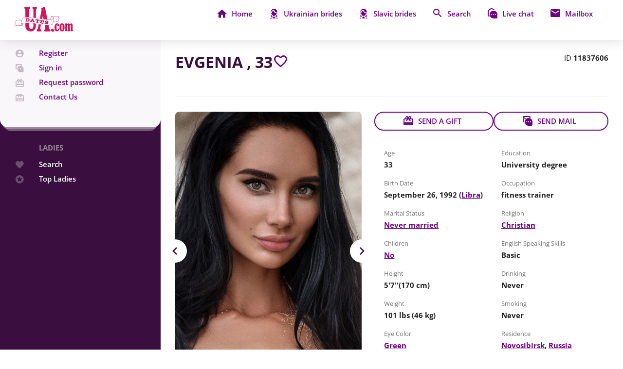

--- FILE ---
content_type: text/html
request_url: https://uadates.com/user/id11837606
body_size: 2389
content:
<!doctype html><html lang="en"><head><script>!function(e,t,a,n,g){e[n]=e[n]||[],e[n].push({"gtm.start":(new Date).getTime(),event:"gtm.js"});var m=t.getElementsByTagName(a)[0],r=t.createElement(a);r.async=!0,r.src="https://www.googletagmanager.com/gtm.js?id=GTM-TDGZLSW",m.parentNode.insertBefore(r,m)}(window,document,"script","dataLayer")</script><script>let existingCanonical=document.querySelector('link[rel="canonical"]');existingCanonical&&document.head.removeChild(existingCanonical);let canonical=document.createElement("link");canonical.rel="canonical",canonical.href=window.location.href,document.head.appendChild(canonical)</script><meta charset="utf-8"/><meta name="theme-color" content="#000000"/><link rel="manifest" href="/site.webmanifest"/><title>UaDates - International Dating Website - Ukraine Marriage Agency</title><meta name="viewport" id="viewport" content="width=device-width,initial-scale=1,maximum-scale=1,minimum-scale=1"><meta name="description" content="International Dating Services 💖 Meet Gorgeous Russian and Ukrainian Singles for 🏹 Dating and 💞 Marriage. ✅ 100% Verified Profiles ➡️ Meet Them Now!"><link rel="preconnect" href="https://fonts.gstatic.com" crossorigin><link rel="dns-prefetch" href="https://fonts.gstatic.com"><link rel="preconnect" href="https://ddev6uq7v65vs.cloudfront.net" crossorigin><link rel="preconnect" href="https://d13ic8rke1en1i.cloudfront.net" crossorigin><link rel="preload" href="https://d13ic8rke1en1i.cloudfront.net/ua/fonts/open-sans-400-cyrillic.woff2" as="font" type="font/woff2" crossorigin><link rel="preload" href="https://d13ic8rke1en1i.cloudfront.net/ua/fonts/open-sans-600-cyrillic.woff2" as="font" type="font/woff2" crossorigin><link rel="shortcut icon" href="/img/Logo.ico" type="image/x-icon"><link rel="shortcut icon" href="/img/Logo-ico.png" type="image/x-icon"><script src="https://d13ic8rke1en1i.cloudfront.net/ua/js/jquery.min.js"></script><script src="https://assets.uadates.com/js/fromGOOGLE.js?ver=3.2"></script><script src="https://cdn.eu.amplitude.com/script/1eb5a25124e18220afa176432f5d55fa.js"></script><script src="https://applepay.cdn-apple.com/jsapi/v1.1.0/apple-pay-sdk.js"></script><script>window.amplitude.add(window.sessionReplay.plugin({sampleRate:1})),window.amplitude.init("1eb5a25124e18220afa176432f5d55fa",{fetchRemoteConfig:!0,serverZone:"EU",autocapture:!1})</script><script defer="defer" src="/static/js/main.35c9588c.js"></script><link href="/static/css/main.b5ac5c27.css" rel="stylesheet"></head><body><noscript>You need to enable JavaScript to run this app.<iframe src="https://www.googletagmanager.com/ns.html?id=GTM-TDGZLSW" height="0" width="0" style="display:none;visibility:hidden"></iframe></noscript><script>if(window.location.search&&window.location.search.includes("sid")){let o=new Date;o.setTime(o.getTime()+2592e6);let i="; expires="+o.toGMTString();document.cookie="sid="+window.location.search.replace("?sid=","")+i+"; path=/",window.location.replace("https://uadates.com")}if(window.location.hash.length>1){let o,i=window.location.hash.replace("#!","").split([";"]);window.location.hash.includes("#!UNSUBSCRIBE")?o="/unsubscribe/"+i[1]+"/"+i[2]:window.location.hash.includes("#!VIEWLADYPAGE")?o="/user/id"+i[1]:window.location.hash.includes("#!VIEWMAIL")?o=i[3]?"/mail-box/all-mail/id="+i[3]:"/mail-box/all-mail":window.location.hash.includes("#!HOME")?o="/home":window.location.hash.includes("#!CHAT")?o="/chat":window.location.hash.includes("#!FAVORITES")?o="/favorites":window.location.hash.includes("#!TOPLADY")&&(o="/topLadies"),o&&(window.location.href=window.location.protocol+"//"+window.location.host+o)}window.prerenderReady=!1</script><div id="app"></div><div id="confirmDialog"></div><div id="infoDialog"></div><link rel="preload" href="https://d13ic8rke1en1i.cloudfront.net/ua/css/main3.css" as="style" onload='this.onload=null,this.rel="stylesheet"'><noscript><link rel="stylesheet" href="https://d13ic8rke1en1i.cloudfront.net/ua/css/main3.css"></noscript><link rel="preload" href="https://d13ic8rke1en1i.cloudfront.net/ua/css/open-sans1.css" as="style" onload='this.onload=null,this.rel="stylesheet"'><noscript><link rel="stylesheet" href="https://d13ic8rke1en1i.cloudfront.net/ua/css/open-sans1.css"></noscript><link rel="preload" href="https://d13ic8rke1en1i.cloudfront.net/ua/css/jquery.mCustomScrollbar.min.css" as="style" onload='this.onload=null,this.rel="stylesheet"'><noscript><link rel="stylesheet" href="https://d13ic8rke1en1i.cloudfront.net/ua/css/jquery.mCustomScrollbar.min.css"></noscript><link rel="preload" href="https://d13ic8rke1en1i.cloudfront.net/ua/css/jquery.fancybox.min.css" as="style" onload='this.onload=null,this.rel="stylesheet"'><noscript><link rel="stylesheet" href="https://d13ic8rke1en1i.cloudfront.net/ua/css/jquery.fancybox.min.css"></noscript><script async src="https://d13ic8rke1en1i.cloudfront.net/ua/js/fancySelect.js"></script><script src="/js/scripts.js"></script><script src="https://d13ic8rke1en1i.cloudfront.net/ua/js/jquery.mCustomScrollbar.min.js"></script><script async src="https://d13ic8rke1en1i.cloudfront.net/ua/js/jquery.fancybox.min.js"></script><script async src="https://d13ic8rke1en1i.cloudfront.net/ua/js/mdetect.js"></script><script async src="https://d13ic8rke1en1i.cloudfront.net/ua/js/sourcebuster.min.js" onload="sbjs.init()"></script><script async src="https://d13ic8rke1en1i.cloudfront.net/ua/js/jquery.ui.touch-punch.min.js"></script><link rel="stylesheet" href="/css/styles.css?version=2.1" media="print" onload='this.media="all"'><script>let date=new Date;date.setTime(date.getTime()+31536e6);let expires="; expires="+date.toGMTString(),match=document.cookie.match(new RegExp("(^| )ua_seo_first=([^;]+)")),pathname=window.location.pathname;if(null==match){let e="main";e="/"===window.location.pathname||"/index.html"===window.location.pathname?"main":pathname.indexOf("/user")>-1||pathname.indexOf("/lady")>-1?"lady":pathname.indexOf("/blog")>-1?"blog":pathname.indexOf("-brides")>-1||pathname.indexOf("-dating")>-1||pathname.indexOf("women")>-1?"seo":"static",document.cookie="ua_seo_first="+e+expires+"; path=/"}match=document.cookie.match(new RegExp("(^| )ua_seo_first_url=([^;]+)")),null==match&&(document.cookie="ua_seo_first_url="+encodeURIComponent(window.location.origin+pathname)+expires+"; path=/"),document.cookie="ua_seo_current_url="+encodeURIComponent(window.location.origin+pathname)+expires+"; path=/"</script><script>async function cid(){let e=new URLSearchParams(getCookie("uacook")).get("pid");return null===e?null:fetch("https://track.demetramedia.com/click?pid="+e+"&offer_id=647&format=json").then((e=>e.json()))}function sc(e){let t=new Date;t.setTime(t.getTime()+31536e6),document.cookie="affclick="+e+";expires="+t.toUTCString()+";path=/",localStorage.setItem("affclick",e)}(async()=>{const e=await cid();null!==e&&!localStorage.getItem("affclick")&&sc(e.clickid)})()</script><script>window.fbAsyncInit=function(){FB.init({appId:"1025858261193357",cookie:!0,xfbml:!0,version:"v5.0"}),FB.AppEvents.logPageView()},function(e,n,t){let o,c=e.getElementsByTagName(n)[0];e.getElementById(t)||(o=e.createElement(n),o.id=t,o.async=!0,o.src="https://connect.facebook.net/en_US/sdk.js",c.parentNode.insertBefore(o,c))}(document,"script","facebook-jssdk")</script><script>window.location.search.length>0&&!window.location.search.includes("sid")&&(document.cookie="uacook="+window.location.search),getCid()</script></body></html>

--- FILE ---
content_type: application/javascript
request_url: https://d13ic8rke1en1i.cloudfront.net/ua/js/mdetect.js
body_size: 2265
content:
var MobileEsp={initCompleted:!1,isWebkit:!1,isMobilePhone:!1,isIphone:!1,isAndroid:!1,isAndroidPhone:!1,isTierTablet:!1,isTierIphone:!1,isTierRichCss:!1,isTierGenericMobile:!1,engineWebKit:"webkit",deviceIphone:"iphone",deviceIpod:"ipod",deviceIpad:"ipad",deviceMacPpc:"macintosh",deviceAndroid:"android",deviceGoogleTV:"googletv",deviceWinPhone7:"windows phone os 7",deviceWinPhone8:"windows phone 8",deviceWinPhone10:"windows phone 10",deviceWinMob:"windows ce",deviceWindows:"windows",deviceIeMob:"iemobile",devicePpc:"ppc",enginePie:"wm5 pie",deviceBB:"blackberry",deviceBB10:"bb10",vndRIM:"vnd.rim",deviceBBStorm:"blackberry95",deviceBBBold:"blackberry97",deviceBBBoldTouch:"blackberry 99",deviceBBTour:"blackberry96",deviceBBCurve:"blackberry89",deviceBBCurveTouch:"blackberry 938",deviceBBTorch:"blackberry 98",deviceBBPlaybook:"playbook",deviceSymbian:"symbian",deviceSymbos:"symbos",deviceS60:"series60",deviceS70:"series70",deviceS80:"series80",deviceS90:"series90",devicePalm:"palm",deviceWebOS:"webos",deviceWebOStv:"web0s",deviceWebOShp:"hpwos",deviceNuvifone:"nuvifone",deviceBada:"bada",deviceTizen:"tizen",deviceMeego:"meego",deviceSailfish:"sailfish",deviceUbuntu:"ubuntu",deviceKindle:"kindle",engineSilk:"silk-accelerated",engineBlazer:"blazer",engineXiino:"xiino",vndwap:"vnd.wap",wml:"wml",deviceTablet:"tablet",deviceBrew:"brew",deviceDanger:"danger",deviceHiptop:"hiptop",devicePlaystation:"playstation",devicePlaystationVita:"vita",deviceNintendoDs:"nitro",deviceNintendo:"nintendo",deviceWii:"wii",deviceXbox:"xbox",deviceArchos:"archos",engineFirefox:"firefox",engineOpera:"opera",engineNetfront:"netfront",engineUpBrowser:"up.browser",deviceMidp:"midp",uplink:"up.link",engineTelecaQ:"teleca q",engineObigo:"obigo",devicePda:"pda",mini:"mini",mobile:"mobile",mobi:"mobi",smartTV1:"smart-tv",smartTV2:"smarttv",maemo:"maemo",linux:"linux",mylocom2:"sony/com",manuSonyEricsson:"sonyericsson",manuericsson:"ericsson",manuSamsung1:"sec-sgh",manuSony:"sony",manuHtc:"htc",svcDocomo:"docomo",svcKddi:"kddi",svcVodafone:"vodafone",disUpdate:"update",uagent:"",InitDeviceScan:function(){this.initCompleted=!1,navigator&&navigator.userAgent&&(this.uagent=navigator.userAgent.toLowerCase()),this.isWebkit=this.DetectWebkit(),this.isIphone=this.DetectIphone(),this.isAndroid=this.DetectAndroid(),this.isAndroidPhone=this.DetectAndroidPhone(),this.isMobilePhone=this.DetectMobileQuick(),this.isTierIphone=this.DetectTierIphone(),this.isTierTablet=this.DetectTierTablet(),this.isTierRichCss=this.DetectTierRichCss(),this.isTierGenericMobile=this.DetectTierOtherPhones(),this.initCompleted=!0},DetectIphone:function(){return this.initCompleted||this.isIphone?this.isIphone:this.uagent.search(this.deviceIphone)>-1&&(!this.DetectIpad()&&!this.DetectIpod())},DetectIpod:function(){return this.uagent.search(this.deviceIpod)>-1},DetectIphoneOrIpod:function(){return!(!this.DetectIphone()&&!this.DetectIpod())},DetectIpad:function(){return!!(this.uagent.search(this.deviceIpad)>-1&&this.DetectWebkit())},DetectIos:function(){return!(!this.DetectIphoneOrIpod()&&!this.DetectIpad())},DetectAndroid:function(){return this.initCompleted||this.isAndroid?this.isAndroid:!!(this.uagent.search(this.deviceAndroid)>-1||this.DetectGoogleTV())},DetectAndroidPhone:function(){return this.initCompleted||this.isAndroidPhone?this.isAndroidPhone:!!this.DetectAndroid()&&(this.uagent.search(this.mobile)>-1||!!this.DetectOperaMobile())},DetectAndroidTablet:function(){return!!this.DetectAndroid()&&(!this.DetectOperaMobile()&&!(this.uagent.search(this.mobile)>-1))},DetectAndroidWebKit:function(){return!(!this.DetectAndroid()||!this.DetectWebkit())},DetectGoogleTV:function(){return this.uagent.search(this.deviceGoogleTV)>-1},DetectWebkit:function(){return this.initCompleted||this.isWebkit?this.isWebkit:this.uagent.search(this.engineWebKit)>-1},DetectWindowsPhone:function(){return!!(this.DetectWindowsPhone7()||this.DetectWindowsPhone8()||this.DetectWindowsPhone10())},DetectWindowsPhone7:function(){return this.uagent.search(this.deviceWinPhone7)>-1},DetectWindowsPhone8:function(){return this.uagent.search(this.deviceWinPhone8)>-1},DetectWindowsPhone10:function(){return this.uagent.search(this.deviceWinPhone10)>-1},DetectWindowsMobile:function(){return!this.DetectWindowsPhone()&&(this.uagent.search(this.deviceWinMob)>-1||this.uagent.search(this.deviceIeMob)>-1||this.uagent.search(this.enginePie)>-1||(this.uagent.search(this.devicePpc)>-1&&!(this.uagent.search(this.deviceMacPpc)>-1)||this.uagent.search(this.manuHtc)>-1&&this.uagent.search(this.deviceWindows)>-1))},DetectBlackBerry:function(){return this.uagent.search(this.deviceBB)>-1||this.uagent.search(this.vndRIM)>-1||!!this.DetectBlackBerry10Phone()},DetectBlackBerry10Phone:function(){return this.uagent.search(this.deviceBB10)>-1&&this.uagent.search(this.mobile)>-1},DetectBlackBerryTablet:function(){return this.uagent.search(this.deviceBBPlaybook)>-1},DetectBlackBerryWebKit:function(){return!!(this.DetectBlackBerry()&&this.uagent.search(this.engineWebKit)>-1)},DetectBlackBerryTouch:function(){return!(!this.DetectBlackBerry()||!(this.uagent.search(this.deviceBBStorm)>-1||this.uagent.search(this.deviceBBTorch)>-1||this.uagent.search(this.deviceBBBoldTouch)>-1||this.uagent.search(this.deviceBBCurveTouch)>-1))},DetectBlackBerryHigh:function(){return!this.DetectBlackBerryWebKit()&&!(!this.DetectBlackBerry()||!(this.DetectBlackBerryTouch()||this.uagent.search(this.deviceBBBold)>-1||this.uagent.search(this.deviceBBTour)>-1||this.uagent.search(this.deviceBBCurve)>-1))},DetectBlackBerryLow:function(){return!!this.DetectBlackBerry()&&(!this.DetectBlackBerryHigh()&&!this.DetectBlackBerryWebKit())},DetectS60OssBrowser:function(){return!!this.DetectWebkit()&&(this.uagent.search(this.deviceS60)>-1||this.uagent.search(this.deviceSymbian)>-1)},DetectSymbianOS:function(){return!!(this.uagent.search(this.deviceSymbian)>-1||this.uagent.search(this.deviceS60)>-1||this.uagent.search(this.deviceSymbos)>-1&&this.DetectOperaMobile||this.uagent.search(this.deviceS70)>-1||this.uagent.search(this.deviceS80)>-1||this.uagent.search(this.deviceS90)>-1)},DetectPalmOS:function(){return!this.DetectPalmWebOS()&&(this.uagent.search(this.devicePalm)>-1||this.uagent.search(this.engineBlazer)>-1||this.uagent.search(this.engineXiino)>-1)},DetectPalmWebOS:function(){return this.uagent.search(this.deviceWebOS)>-1},DetectWebOSTablet:function(){return this.uagent.search(this.deviceWebOShp)>-1&&this.uagent.search(this.deviceTablet)>-1},DetectWebOSTV:function(){return this.uagent.search(this.deviceWebOStv)>-1&&this.uagent.search(this.smartTV2)>-1},DetectOperaMobile:function(){return this.uagent.search(this.engineOpera)>-1&&(this.uagent.search(this.mini)>-1||this.uagent.search(this.mobi)>-1)},DetectKindle:function(){return this.uagent.search(this.deviceKindle)>-1&&!this.DetectAndroid()},DetectAmazonSilk:function(){return this.uagent.search(this.engineSilk)>-1},DetectGarminNuvifone:function(){return this.uagent.search(this.deviceNuvifone)>-1},DetectBada:function(){return this.uagent.search(this.deviceBada)>-1},DetectTizen:function(){return this.uagent.search(this.deviceTizen)>-1&&this.uagent.search(this.mobile)>-1},DetectTizenTV:function(){return this.uagent.search(this.deviceTizen)>-1&&this.uagent.search(this.smartTV1)>-1},DetectMeego:function(){return this.uagent.search(this.deviceMeego)>-1},DetectMeegoPhone:function(){return this.uagent.search(this.deviceMeego)>-1&&this.uagent.search(this.mobi)>-1},DetectFirefoxOS:function(){return!(!this.DetectFirefoxOSPhone()&&!this.DetectFirefoxOSTablet())},DetectFirefoxOSPhone:function(){return!(this.DetectIos()||this.DetectAndroid()||this.DetectSailfish())&&(this.uagent.search(this.engineFirefox)>-1&&this.uagent.search(this.mobile)>-1)},DetectFirefoxOSTablet:function(){return!(this.DetectIos()||this.DetectAndroid()||this.DetectSailfish())&&(this.uagent.search(this.engineFirefox)>-1&&this.uagent.search(this.deviceTablet)>-1)},DetectSailfish:function(){return this.uagent.search(this.deviceSailfish)>-1},DetectSailfishPhone:function(){return!!(this.DetectSailfish()&&this.uagent.search(this.mobile)>-1)},DetectUbuntu:function(){return!(!this.DetectUbuntuPhone()&&!this.DetectUbuntuTablet())},DetectUbuntuPhone:function(){return this.uagent.search(this.deviceUbuntu)>-1&&this.uagent.search(this.mobile)>-1},DetectUbuntuTablet:function(){return this.uagent.search(this.deviceUbuntu)>-1&&this.uagent.search(this.deviceTablet)>-1},DetectDangerHiptop:function(){return this.uagent.search(this.deviceDanger)>-1||this.uagent.search(this.deviceHiptop)>-1},DetectSonyMylo:function(){return this.uagent.search(this.manuSony)>-1&&(this.uagent.search(this.qtembedded)>-1||this.uagent.search(this.mylocom2)>-1)},DetectMaemoTablet:function(){return this.uagent.search(this.maemo)>-1||!(!(this.uagent.search(this.linux)>-1&&this.uagent.search(this.deviceTablet)>-1&&this.DetectWebOSTablet())||this.DetectAndroid())},DetectArchos:function(){return this.uagent.search(this.deviceArchos)>-1},DetectGameConsole:function(){return!!(this.DetectSonyPlaystation()||this.DetectNintendo()||this.DetectXbox())},DetectSonyPlaystation:function(){return this.uagent.search(this.devicePlaystation)>-1},DetectGamingHandheld:function(){return this.uagent.search(this.devicePlaystation)>-1&&this.uagent.search(this.devicePlaystationVita)>-1},DetectNintendo:function(){return this.uagent.search(this.deviceNintendo)>-1||this.uagent.search(this.deviceWii)>-1||this.uagent.search(this.deviceNintendoDs)>-1},DetectXbox:function(){return this.uagent.search(this.deviceXbox)>-1},DetectBrewDevice:function(){return this.uagent.search(this.deviceBrew)>-1},DetectSmartphone:function(){return!!(this.DetectTierIphone()||this.DetectS60OssBrowser()||this.DetectSymbianOS()||this.DetectWindowsMobile()||this.DetectBlackBerry()||this.DetectMeegoPhone()||this.DetectPalmOS())},DetectMobileQuick:function(){return this.initCompleted||this.isMobilePhone?this.isMobilePhone:!this.DetectTierTablet()&&(!!this.DetectSmartphone()||(this.uagent.search(this.mobile)>-1||(!!this.DetectOperaMobile()||(!(!this.DetectKindle()&&!this.DetectAmazonSilk())||(!!(this.uagent.search(this.deviceMidp)>-1||this.DetectBrewDevice())||(this.uagent.search(this.engineObigo)>-1||this.uagent.search(this.engineNetfront)>-1||this.uagent.search(this.engineUpBrowser)>-1))))))},DetectMobileLong:function(){return!!this.DetectMobileQuick()||(!!this.DetectGameConsole()||(!!(this.DetectDangerHiptop()||this.DetectMaemoTablet()||this.DetectSonyMylo()||this.DetectArchos())||(this.uagent.search(this.devicePda)>-1&&!(this.uagent.search(this.disUpdate)>-1)||(this.uagent.search(this.manuSamsung1)>-1||this.uagent.search(this.manuSonyEricsson)>-1||this.uagent.search(this.manuericsson)>-1||this.uagent.search(this.svcDocomo)>-1||this.uagent.search(this.svcKddi)>-1||this.uagent.search(this.svcVodafone)>-1))))},DetectTierTablet:function(){return this.initCompleted||this.isTierTablet?this.isTierTablet:!!(this.DetectIpad()||this.DetectAndroidTablet()||this.DetectBlackBerryTablet()||this.DetectFirefoxOSTablet()||this.DetectUbuntuTablet()||this.DetectWebOSTablet())},DetectTierIphone:function(){return this.initCompleted||this.isTierIphone?this.isTierIphone:!!(this.DetectIphoneOrIpod()||this.DetectAndroidPhone()||this.DetectWindowsPhone()||this.DetectBlackBerry10Phone()||this.DetectPalmWebOS()||this.DetectBada()||this.DetectTizen()||this.DetectFirefoxOSPhone()||this.DetectSailfishPhone()||this.DetectUbuntuPhone()||this.DetectGamingHandheld())||!(!this.DetectBlackBerryWebKit()||!this.DetectBlackBerryTouch())},DetectTierRichCss:function(){return this.initCompleted||this.isTierRichCss?this.isTierRichCss:!(this.DetectTierIphone()||this.DetectKindle()||this.DetectTierTablet())&&(!!this.DetectMobileQuick()&&(!!this.DetectWebkit()||!!(this.DetectS60OssBrowser()||this.DetectBlackBerryHigh()||this.DetectWindowsMobile()||this.uagent.search(this.engineTelecaQ)>-1)))},DetectTierOtherPhones:function(){return this.initCompleted||this.isTierGenericMobile?this.isTierGenericMobile:!(this.DetectTierIphone()||this.DetectTierRichCss()||this.DetectTierTablet())&&!!this.DetectMobileLong()}};MobileEsp.InitDeviceScan();

--- FILE ---
content_type: application/javascript
request_url: https://uadates.com/static/js/275.bfeea0ee.chunk.js
body_size: 1438
content:
"use strict";(self.webpackChunkua_react=self.webpackChunkua_react||[]).push([[275],{2275:function(e,i,t){t.r(i);var n=t(5861),r=t(885),a=t(4687),s=t.n(a),o=t(2791),c=t(9434),d=t(9271),u=t(9690),l=t(6928),A=t(3157),m=t(1245),f=t(6167),v=t(848),p=t(7512),h=t(1023),Z=t(4886),y=t(6358),g=t(7457),w=t(3569),b=t(184);i.default=function(e){var i=(0,c.I0)(),t=(0,o.useContext)(u.St).currentUser,a=(0,o.useState)(!1),I=(0,r.Z)(a,2),P=I[0],k=I[1],x=(0,o.useState)(),N=(0,r.Z)(x,2),V=N[0],C=N[1],j=(0,o.useState)("[data-uri]"),O=(0,r.Z)(j,2),S=O[0],U=O[1],_=(0,o.useState)("[data-uri]"),D=(0,r.Z)(_,2),E=D[0],G=D[1],R=(0,d.k6)(),B=(0,o.useRef)(),Q=(0,o.useRef)(),T=(0,c.v9)(w.HV);function F(){return M.apply(this,arguments)}function M(){return(M=(0,n.Z)(s().mark((function t(){var n,r,a;return s().wrap((function(t){for(;;)switch(t.prev=t.next){case 0:return t.next=2,v.Z.payVideo(e.item.id,e.item.ladyId);case 2:(n=t.sent).hasOwnProperty("error")?(r=function(){R.push("/credits")},A.Z.confirm("Confirm","Sorry, but you don't have enough credits to view this video. Please, recharge your balance.",r)):(a=T&&T.includes(e.item.id),y.Z.sendVideoAmplitude(R.location.pathname,a,!e.item.isPaid),e.item.isPaid||y.Z.sendAmplitude("spend_coins",{source_page:g.Z.prevUrl,content:"video"}),e.item.fileName=n.result,e.item.isPaid=!0,k(e.item.isPaid),i((0,m.EG)()),v.Z.playVideo(e.item.id,v.Z.getVideoUrl(e.item,p.Z.VIDEO)));case 4:case"end":return t.stop()}}),t)})))).apply(this,arguments)}return(0,o.useEffect)((function(){k(e.item.isPaid),C(h.Z.getOperationCost(Z.Z.VideoWatchSatellite))}),[]),(0,o.useEffect)((function(){var i=new IntersectionObserver((function(t){(0,r.Z)(t,1)[0].isIntersecting&&(U(v.Z.getVideoUrl(e.item,p.Z.GIF_STATIC)),G(v.Z.getVideoUrl(e.item,p.Z.GIF_ANIMATED)),i.disconnect())}),{root:null,rootMargin:"0px",threshold:.1});return B.current&&Q.current&&(i.observe(B.current),i.observe(Q.current)),function(){B.current&&Q.current&&(i.unobserve(B.current),i.unobserve(Q.current))}}),[e.item]),(0,b.jsxs)("div",{id:"panelVideo"+e.item.id,className:P?"video-item":"video-item blocked",children:[(0,b.jsx)("a",{onClick:function(){if(!t)return i((0,f.rn)(e.publicId,e.firstName,e.mediaName,null)),void A.Z.showRegisterDialog();if(e.item.isPaid)F();else{A.Z.confirm("Confirm","".concat(V," credits will be deducted from your account for viewing unwatched video"),(function(){F()}))}},className:"video-link"}),(0,b.jsxs)("div",{className:"video-item-in",ref:B,style:{background:"url(".concat(S,") no-repeat center center / cover")},children:[(0,b.jsx)("span",{id:"gif",className:"video-link-hover",ref:Q,style:{background:"url(".concat(E,") no-repeat center center / cover")}}),t?(0,b.jsx)(l.Z,{itemId:e.item.id,favType:"favoriteVideos"}):null,(0,b.jsx)("span",{id:"playImage",className:"play-icon"}),(0,b.jsxs)("span",{id:"coastInfo",className:"video-notice",style:{display:e.item.isPaid?"none":""},children:["Pay ",V," credits for watch"]})]}),(0,b.jsx)("div",{id:"videoPanel-"+e.item.id,className:"video",style:{display:"none"}})]})}}}]);
//# sourceMappingURL=275.bfeea0ee.chunk.js.map

--- FILE ---
content_type: image/svg+xml
request_url: https://uadates.com/images/bride-icon.svg
body_size: 5138
content:
<svg width="24" height="24" viewBox="0 0 24 24" fill="none" xmlns="http://www.w3.org/2000/svg">
<mask id="mask0_1609_86693" style="mask-type:alpha" maskUnits="userSpaceOnUse" x="0" y="0" width="24" height="24">
<rect width="24" height="24" fill="#D9D9D9"/>
</mask>
<g mask="url(#mask0_1609_86693)">
</g>
<g clip-path="url(#clip0_1609_86693)">
<path d="M7.53329 18.4407H8.90148V17.5918C7.52623 16.8107 6.50357 15.5323 6.04437 14.0204H6.02425C5.85432 14.0177 5.68537 13.9941 5.52124 13.95V18.7823C6.17351 18.5787 6.85029 18.4638 7.53329 18.4407Z" fill="#6E0183"/>
<path d="M10.5513 19.375C10.5513 19.375 10.5513 19.4101 10.5513 19.4252C10.5458 19.4535 10.5356 19.4806 10.5211 19.5056C10.5158 19.5316 10.5074 19.5569 10.496 19.5809V19.6261C10.4708 19.6613 10.4557 19.6965 10.4356 19.7216C10.4077 19.7586 10.3756 19.7923 10.34 19.822L10.2244 19.9074L10.0885 19.9727L9.92758 20.0079C9.89425 20.0132 9.8603 20.0132 9.82698 20.0079H8.49902C8.69989 20.7812 9.15217 21.466 9.78489 21.9549C10.4176 22.4437 11.195 22.709 11.995 22.709C12.795 22.709 13.5723 22.4437 14.205 21.9549C14.8378 21.466 15.29 20.7812 15.4909 20.0079H14.1529C14.1529 20.0079 14.1529 20.0079 14.1277 20.0079H14.0422H13.9718L13.8963 19.9677L13.831 19.9326L13.7656 19.8873L13.7102 19.8421L13.6549 19.7819L13.6046 19.7216C13.5907 19.6993 13.5789 19.6758 13.5694 19.6513C13.5512 19.6309 13.5375 19.6069 13.5292 19.5809C13.5185 19.5583 13.5101 19.5348 13.504 19.5106L13.4738 19.4302C13.4738 19.4302 13.4738 19.38 13.4738 19.3599C13.4738 19.3398 13.4738 19.2996 13.4738 19.2745V19.2494C13.4738 19.2494 13.4738 19.2092 13.4738 19.1942V18.2197C12.5129 18.4608 11.5072 18.4608 10.5463 18.2197V19.1289C10.5487 19.1623 10.5487 19.1959 10.5463 19.2293V19.2544C10.5505 19.2945 10.5521 19.3347 10.5513 19.375Z" fill="#6E0183"/>
<path d="M6.02423 12.3828H6.71336C6.9021 12.3908 7.08228 12.4637 7.22343 12.5891C7.36458 12.7145 7.45804 12.8847 7.488 13.0709C7.62533 13.78 7.92896 14.4465 8.374 15.0158C8.81904 15.585 9.39283 16.0409 10.0483 16.346C10.6604 16.6339 11.3285 16.7831 12.0051 16.7831C12.6816 16.7831 13.3497 16.6339 13.9618 16.346C14.6138 16.0381 15.1839 15.5811 15.6261 15.0121C16.0683 14.4431 16.3701 13.7781 16.507 13.0709C16.5411 12.8851 16.6392 12.7171 16.7844 12.596C16.9296 12.4749 17.1126 12.4083 17.3018 12.4079H17.9909C18.113 12.4091 18.2313 12.3659 18.3238 12.2864C18.4164 12.207 18.4768 12.0966 18.4939 11.9759V11.8101C18.4746 11.6913 18.4132 11.5833 18.3209 11.5058C18.2286 11.4284 18.1115 11.3866 17.9909 11.3882H17.3973C15.899 11.3847 14.4521 10.8419 13.3222 9.8593C12.1922 8.87667 11.4549 7.52014 11.2455 6.03855C10.1735 6.21766 9.19961 6.76983 8.49624 7.59726C7.79286 8.4247 7.4054 9.47401 7.40249 10.5594C7.40249 10.7739 7.31716 10.9796 7.16529 11.1312C7.01341 11.2829 6.80742 11.3681 6.59264 11.3681H6.02423C5.89082 11.3681 5.76288 11.421 5.66855 11.5152C5.57421 11.6094 5.52122 11.7372 5.52122 11.8704C5.51988 11.9372 5.5319 12.0036 5.55658 12.0657C5.58126 12.1278 5.6181 12.1844 5.66494 12.2321C5.71179 12.2798 5.76769 12.3177 5.82938 12.3436C5.89108 12.3695 5.95732 12.3828 6.02423 12.3828Z" fill="#6E0183"/>
<path d="M16.4416 18.4407C17.1234 18.4567 17.8 18.5631 18.4536 18.7572V13.94C18.289 13.9807 18.1202 14.0026 17.9506 14.0053H17.9003C17.4508 15.5158 16.4417 16.7983 15.0784 17.5918V18.4508H16.4416V18.4407Z" fill="#6E0183"/>
<path d="M11.995 4.35083C12.2098 4.35083 12.4157 4.43603 12.5676 4.5877C12.7195 4.73936 12.8048 4.94507 12.8048 5.15955C12.8048 6.37587 13.2887 7.54237 14.1499 8.40243C15.0112 9.2625 16.1793 9.74568 17.3973 9.74568H17.9909C18.121 9.74634 18.2507 9.7598 18.3782 9.78586H18.4386H18.4889C18.4889 9.76075 18.4889 9.72559 18.4889 9.70047V8.49492C18.4889 6.77236 17.8036 5.12035 16.5839 3.90232C15.3642 2.68428 13.7099 2 11.9849 2C10.26 2 8.60565 2.68428 7.38592 3.90232C6.16619 5.12035 5.48096 6.77236 5.48096 8.49492V9.80596C5.59522 9.77948 5.71119 9.76101 5.82804 9.7507C6.02358 8.2561 6.75736 6.88372 7.89227 5.88998C9.02718 4.89623 10.4856 4.34911 11.995 4.35083Z" fill="#6E0183"/>
<path d="M18.9919 20.7112H18.9516C18.3867 20.408 17.7744 20.2025 17.1408 20.1034C16.9121 21.2983 16.2734 22.3762 15.3346 23.1515C14.3958 23.9269 13.2157 24.351 11.9975 24.351C10.7792 24.351 9.59912 23.9269 8.66033 23.1515C7.72154 22.3762 7.08283 21.2983 6.85418 20.1034C6.22868 20.1881 5.62175 20.3766 5.05842 20.661L4.96788 20.7062C4.07532 21.1669 3.32656 21.8635 2.80323 22.7201C2.27991 23.5766 2.0021 24.5602 2.00011 25.5635V29.2154C1.99473 29.7226 2.19067 30.2112 2.54508 30.5746C2.8995 30.9379 3.38357 31.1463 3.89144 31.1543H5.96385V27.0855C5.97995 26.8814 6.07251 26.6909 6.22309 26.5519C6.37366 26.4129 6.57117 26.3357 6.77621 26.3357C6.98126 26.3357 7.17877 26.4129 7.32934 26.5519C7.47991 26.6909 7.57248 26.8814 7.58858 27.0855V31.1543H16.4014V27.0855C16.4175 26.8814 16.51 26.6909 16.6606 26.5519C16.8112 26.4129 17.0087 26.3357 17.2137 26.3357C17.4188 26.3357 17.6163 26.4129 17.7669 26.5519C17.9174 26.6909 18.01 26.8814 18.0261 27.0855V31.1543H20.1086C20.6164 31.1463 21.1005 30.9379 21.4549 30.5746C21.8093 30.2112 22.0053 29.7226 21.9999 29.2154V25.5635C21.9926 24.557 21.7081 23.5718 21.1776 22.716C20.647 21.8601 19.8908 21.1665 18.9919 20.7112Z" fill="#6E0183"/>
</g>
<defs>
<clipPath id="clip0_1609_86693">
<rect width="20" height="20" fill="white" transform="translate(2 2)"/>
</clipPath>
</defs>
</svg>


--- FILE ---
content_type: application/javascript
request_url: https://assets.uadates.com/js/fromGOOGLE.js?ver=3.2
body_size: 1994
content:
/**
  * Define the version of the Google Pay API referenced when creating your
  * configuration
  *
  * @see {@link https://developers.google.com/pay/api/web/reference/request-objects#PaymentDataRequest|apiVersion in PaymentDataRequest}
  */
const baseRequest = {
    apiVersion: 2,
    apiVersionMinor: 0
};

/**
  * Card networks supported by your site and your gateway
  *
  * @see {@link https://developers.google.com/pay/api/web/reference/request-objects#CardParameters|CardParameters}
  * @todo confirm card networks supported by your site and gateway
  */
const allowedCardNetworks = ["AMEX", "DISCOVER", "INTERAC", "JCB", "MASTERCARD", "VISA"];

/**
  * Card authentication methods supported by your site and your gateway
  *
  * @see {@link https://developers.google.com/pay/api/web/reference/request-objects#CardParameters|CardParameters}
  * @todo confirm your processor supports Android device tokens for your
  * supported card networks
  */
const allowedCardAuthMethods = ["PAN_ONLY", "CRYPTOGRAM_3DS"];

/**
  * Identify your gateway and your site's gateway merchant identifier
  *
  * The Google Pay API response will return an encrypted payment method capable
  * of being charged by a supported gateway after payer authorization
  *
  * @todo check with your gateway on the parameters to pass
  * @see {@link https://developers.google.com/pay/api/web/reference/request-objects#gateway|PaymentMethodTokenizationSpecification}
  */
const tokenizationSpecification = {
    type: 'PAYMENT_GATEWAY',
    parameters: {
        'gateway': 'unlimint',
        'gatewayMerchantId': 'BCR2DN4TZS74RLJ2'
    }
};

/**
  * Describe your site's support for the CARD payment method and its required
  * fields
  *
  * @see {@link https://developers.google.com/pay/api/web/reference/request-objects#CardParameters|CardParameters}
  */
const baseCardPaymentMethod = {
    type: 'CARD',
    parameters: {
        allowedAuthMethods: allowedCardAuthMethods,
        allowedCardNetworks: allowedCardNetworks
    }
};

/**
  * Describe your site's support for the CARD payment method including optional
  * fields
  *
  * @see {@link https://developers.google.com/pay/api/web/reference/request-objects#CardParameters|CardParameters}
  */
const cardPaymentMethod = Object.assign(
    {},
    baseCardPaymentMethod,
    {
        tokenizationSpecification: tokenizationSpecification
    }
);


let paymentsClient = null;


function getGoogleIsReadyToPayRequest() {
    return Object.assign(
        {},
        baseRequest,
        {
            allowedPaymentMethods: [baseCardPaymentMethod]
        }
    );
}


function getGooglePaymentDataRequest(total) {
    const paymentDataRequest = Object.assign({}, baseRequest);
    paymentDataRequest.allowedPaymentMethods = [cardPaymentMethod];
    paymentDataRequest.transactionInfo = getGoogleTransactionInfo(total);
    paymentDataRequest.merchantInfo = {
        // @todo a merchant ID is available for a production environment after approval by Google
        // See {@link https://developers.google.com/pay/api/web/guides/test-and-deploy/integration-checklist|Integration checklist}
        merchantId: 'BCR2DN4TZS74RLJ2',
        merchantName: 'GLOBAL CLARITY HOLDINGS LLP'
    };
    return paymentDataRequest;
}


function getGooglePaymentsClient() {
    if ( paymentsClient === null ) {
        paymentsClient = new google.payments.api.PaymentsClient({environment: 'PRODUCTION'});
    }
    return paymentsClient;
}

/**
  * Initialize Google PaymentsClient after Google-hosted JavaScript has loaded
  *
  * Display a Google Pay payment button after confirmation of the viewer's
  * ability to pay.
  */
function onGooglePayLoaded(price, processPayment, sendAmplitudeOnGooglePay) {
    const paymentsClient = getGooglePaymentsClient();
    paymentsClient.isReadyToPay(getGoogleIsReadyToPayRequest())
        .then(function (response) {
            if (response.result) {
                addGooglePayButton(price, processPayment, sendAmplitudeOnGooglePay);
                // @todo prefetch payment data to improve performance after confirming site functionality
                // prefetchGooglePaymentData();
            }
        })
        .catch(function (err) {
            // show error in developer console for debugging
            console.error(err);
        });
}

/**
  * Add a Google Pay purchase button alongside an existing checkout button
  *
  * @see {@link https://developers.google.com/pay/api/web/reference/request-objects#ButtonOptions|Button options}
  * @see {@link https://developers.google.com/pay/api/web/guides/brand-guidelines|Google Pay brand guidelines}
  */
function addGooglePayButton(price, processPayment, sendAmplitudeOnGooglePay) {
    const paymentsClient = getGooglePaymentsClient();
    const button =
        paymentsClient.createButton({onClick: e => onGooglePaymentButtonClicked(price, processPayment, sendAmplitudeOnGooglePay)});
    if (!!document.getElementById('buttonContainer')) {
        document.getElementById('buttonContainer').innerHTML = '';
        document.getElementById('buttonContainer').appendChild(button);
    }
}

/**
  * Provide Google Pay API with a payment amount, currency, and amount status
  *
  * @see {@link https://developers.google.com/pay/api/web/reference/request-objects#TransactionInfo|TransactionInfo}
  * @returns {object} transaction info, suitable for use as transactionInfo property of PaymentDataRequest
  */
function getGoogleTransactionInfo(total) {
    let strTotal = total.toString();
    if (!strTotal.includes('.')) {
        strTotal = strTotal + '.00';
    }
    return {
        countryCode: 'US',
        currencyCode: 'USD',
        totalPriceStatus: 'FINAL',
        // set to cart total
        totalPrice: strTotal,

    };
}

/**
  * Show Google Pay payment sheet when Google Pay payment button is clicked
  */
function onGooglePaymentButtonClicked(price, processPayment, sendAmplitudeOnGooglePay) {
    sendAmplitudeOnGooglePay();
    getPaymentFormInfo("6", "onPayClick", price.coins, price.total);
    const paymentDataRequest = getGooglePaymentDataRequest(price.total);
    paymentDataRequest.transactionInfo = getGoogleTransactionInfo(price.total);

    const paymentsClient = getGooglePaymentsClient();
    paymentsClient.loadPaymentData(paymentDataRequest)
        .then(function (paymentData) {
            // handle the response
            processPayment(paymentData.paymentMethodData.tokenizationData.token, price);
        })
        .catch(function (err) {
            // show error in developer console for debugging
            console.error(err);
        });
}

function getPaymentFormInfo(gaCid, mode, coins, total) {
    const RequestDTO = {
        dataMap: {
            mode: mode,
            gaCid: gaCid,
            coins: coins,
            total: total
        },
        processorClass: "CreatePayments"
    };

    return fetch('/services/rpc', {
        method: 'POST',
        headers: {
            "Content-Type": "application/json"
        },
        credentials: 'include',
        body: JSON.stringify(RequestDTO)
    })
        .then(response => {
            if (!response.ok) {
                throw new Error('Network response was not ok');
            }
            return response.json();
        })
        .then(result => {
            return result.dataMap;
        })
        .catch(error => {
            console.error('Error fetching payment form info:', error);
        });
}

